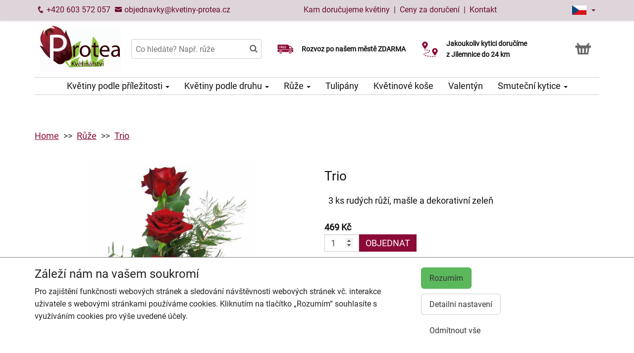

--- FILE ---
content_type: text/html; charset=utf-8
request_url: https://kvetinarstviprotea.cz/produkt-1042-trio
body_size: 7185
content:
<!DOCTYPE html>
  <html lang="cs">
  <head>
    <meta charset="utf-8">
    <title>Trio - doručení ještě dnes s výběrem času    </title>
    <meta name="viewport" content="width=device-width, initial-scale=1">
    <meta name="robots" content="index,follow">
    <link rel="canonical" href="https://kvetinarstviprotea.cz/produkt-1042-trio">
    <link rel="shortcut icon" href="/images/all/6859.png" type="image/x-icon" />
    <link rel="stylesheet" href="/dist/app.5599eb2296eefca30ff5.css" >
    <style>
      body {
          color: #111111;
      }
      a, a:hover {
          color: #111111;
      }
      .basket, .basket a {
          color: #696969;
      }
      .topbar {
          color: #6b092c;
          background-color: #ddd5da;
          box-shadow: 0px 0px 5px #ddd5da;
      }
			.topbar a, .topbar a:hover {
					color: #6b092c;
			}
			.topbar-bg {
					background-color: #ddd5da;
			}
      @media only screen and (max-width : 1199px) {
      		.topbar {
							background-color: white;
							color: #6b092c;
					}
					.topbar a, .topbar a:hover {
							color: #6b092c;
					}
					.topbar-bg {
							background-color: white;
					}
			}
      .recommended {
          box-shadow: 0px 0px  5px #ddd5da;
      }

      #navbar1 ul li {
          border-bottom: 1px solid #ccc;
      }
      #navbar1 ul {
          border-top: 1px solid #ccc;
      }
      .mainnavbar ul {
          border-top: 1px solid #ccc;
          border-bottom: 1px solid #ccc;
          display: inline-block;
          text-align: center;
      }
      tr.month {
          border-top: 5px solid #8b0a38;
          border-bottom: 1px solid #eeeeee;
      }
      .button-color {
					color: #8b0a38;
      }
      .but, .delivery-button {
          background-color: #8b0a38;
      }
      .information-icon {
           color: #8b0a38;
      }
      table.calendar div.selected {
          color: #fff;
          background-color: #8b0a38;
      }
      table.calendar div.selected a {
          color: #fff;
      }
      .icon, .homepage-short-text li::before {
      		color: #8b0a38;
      }
      .but2 {
          background-color: #8b0a38;
      }
      .next-products a, .breadcrumb a {
          color:#8b0a38;
      }
      .countrybar {
          color: #fff;
          background-color: #f5f0f3;
      }

      .footer, .reviews {
          color: #111;
          background-color: #f5f0f3;
      }
      .reviews .stars, .footer .stars, .citystars {
          color: #eb6e00;
          font-size: 125%;
      }
      .footer a, .footer a:hover {
          color: #111;
      }
      .footer hr {
          border-top:1px solid #111;
      }
      .nav-tab-color  {
          background-color: #8b0a38;
      }
      .nav-tab-color-local> li a{
          background-color: #8b0a38;
      }
      .cities li {
          border-bottom:1px solid white;
          break-inside: avoid-column;

      }
      .cities .big {
          border-bottom: 1px solid #ccc;
      }
        .tags .tag41 span {
            background-color:lightgreen;
        }
        .tags .tag87 span {
            background-color:red;
        }
        .tags .tag75 span {
            background-color:orange;
        }
        .tags .tag124 span {
            background-color:DarkSlateGray;
        }
        .tags .tag143 span {
            background-color:red;
        }
			@media only screen and (min-width : 1200px) {
				.main {
					margin-top: 228px;
				}
			}
    </style>
			<!-- Global site tag (gtag.js) - Google Analytics -->
			<script async src="https://www.googletagmanager.com/gtag/js?id=G-SVSJRX1E7R"></script>
			<script>
				window.dataLayer = window.dataLayer || [];
				function gtag(){ dataLayer.push(arguments);}
					gtag('consent', 'default', {
						'ad_storage': 'denied',
						'analytics_storage': 'denied',
						'wait_for_update': 500
					});
				gtag('js', new Date());
				gtag('config', "G-SVSJRX1E7R");
			</script>
    <script type="application/ld+json">
      { "@context" : "http://schema.org",
          "@type" : "LocalBusiness",
          "name" : "Květinářství Protea | Rozvoz květin",
          "image" : "https://kvetinarstviprotea.cz/images/thumbs/6838.jpeg",
          "logo" : "https://kvetinarstviprotea.cz/images/thumbs/6838.jpeg",
          "url" : "https://kvetinarstviprotea.cz/",
          "telephone" : "+420603572057",
          "email" : "objednavky@kvetiny-protea.cz",
          "openingHours": ["Mo,Tu,We,Th,Fr 08:00-12:00","Mo,Tu,We,Th,Fr 12:30-16:30","Sa 08:00-11:00"],
              "aggregateRating" :
                  { "@type" : "AggregateRating",
                      "ratingValue" : 4.8,
                      "ratingCount" : 94
                  },
          "address" : { "@type" : "PostalAddress", "streetAddress" : "Husova 169", "addressLocality" : "Jilemnice", "postalCode" : "514 01", "addressCountry" : "CZ" },
          "potentialAction": {
              "@type": "OrderAction",
              "target": {
              "@type": "EntryPoint",
              "urlTemplate": "https://kvetinarstviprotea.cz/",
              "inLanguage": "cs"
              },
              "deliveryMethod": [
              "http://purl.org/goodrelations/v1#DeliveryModeOwnFleet"
              ],
              "priceSpecification": {
              "@type": "DeliveryChargeSpecification",
              "appliesToDeliveryMethod": "http://purl.org/goodrelations/v1#DeliveryModeOwnFleet",
              "priceCurrency": "CZK",
              "price": 0,
              "eligibleTransactionVolume": {
                  "@type": "PriceSpecification",
                  "priceCurrency": "CZK",
                  "price": 0
              }
              }
          },
          "geo": {"@type": "GeoCoordinates", "latitude": 50.6092823, "longitude": 15.5077996 }
          
      }
    </script>
	<script type="application/ld+json"> { "@context" : "http://schema.org", "@type" : "Product", "name" : "Trio", "image" : "https://kvetinarstviprotea.cz/images/thumbs/1042.jpeg", "description" : null, "url" : "https://kvetinarstviprotea.cz/produkt-1042-trio", "offers" : { "@type" : "Offer", "price" : 469, "priceCurrency" : "CZK", "availability" : "https://schema.org/InStock", "priceValidUntil" : "2026-02-02", "url" : "https://kvetinarstviprotea.cz/produkt-1042-trio" }, "sku" : "1175" } </script>
  </head>

	<body class="eucookie-ok  ">
			<div class="fixed">
<div class="topbar">
	<div class="container">
		<div class="vertical-align">
			<div class="topbar-menu hidden-lg">
				<div class="horizontal-center">
					<button type="button" class="navbar-toggle collapsed" data-toggle="collapse" data-target="#navbar1">
						<i class="menu__icon icofont-navigation-menu fa-1x5 fa-fw" aria-hidden="true"></i>
						<div class="menu__text">Menu</div>
					</button>
				</div>
			</div>
			<div class="topbar-close hidden-lg hidden">
				<div class="horizontal-center">
					<button type="button" class="navbar-toggle collapsed" data-toggle="collapse" data-target="#navbar1">
						<i class="menu__icon icofont-close fa-1x5 fa-fw" aria-hidden="true"></i>
						<div class="menu__text">Zavřít</div>
					</button>
				</div>
			</div>
<div class="topbar-logo hidden-lg">
	<div class="horizontal-center">
		<a href="/">
					<picture>
						<source srcset="/images/thumbs/w320/6838.webp" type="image/webp">
						<img src="/images/thumbs/w320/6838.png"
							width="2000"
							height="1144"
							alt="Květinářství Protea | Rozvoz květin"
							title="Květinářství Protea | Rozvoz květin"
							class="logo--small"
					 />
					</picture>
		</a>
	</div>
</div>
			<div class="topbar-left partner-contact hidden-sm hidden-md hidden-xs">
				<a href="tel:+420603572057"
						class="topbar-phone"
				>
					<i class="icofont-phone fa-fw fa-lg" aria-hidden="true"></i>
					+420 603 572 057
				</a>
				<a href="mailto:objednavky@kvetiny-protea.cz"
						class="topbar-email"
				>
					<i class="icofont-envelope fa-fw fa-lg" aria-hidden="true"></i>
					objednavky@kvetiny-protea.cz
				</a>
			</div>
			<div class="topbar-center vertical-center">
	<div class="hidden hidden-lg topbar-slogan horizontal-center">
			<div class="topbar-slogan-item topbar-slogan-item--visible">
				<strong>Rozvoz po našem městě ZDARMA</strong>
			</div>
			<div class="topbar-slogan-item">
				<strong>Jakoukoliv kytici doručíme z&nbsp;Jilemnice do&nbsp;24&nbsp;km</strong>
			</div>
			<div class="topbar-slogan-item">
				<strong>Možný výběr času a dne doručení</strong>
			</div>
			<div class="topbar-slogan-item">
				<strong>Možnost vyzvednout v naší květince</strong>
			</div>
	</div>
				<ul class="menu-list hidden-md hidden-sm hidden-xs">
							<li>
								
									<a href="/kam-dorucujeme">
										Kam doručujeme květiny
									</a>
								
								
							</li>
					<li>
						&nbsp;|&nbsp;
						<a href="/ceny-za-doruceni">
							Ceny za doručení
						</a>
					</li>
						<li>&nbsp;|&nbsp;
							<a href="/kontakt">
								Kontakt
							</a>
						</li>
				</ul>
			</div>
			<div class="topbar-phone-icon hidden-lg hidden">
				<div class="horizontal-center">
					<a href="tel:+420603572057" class="topbar-phone">
						<i class="icofont-phone fa-fw fa-1x5" aria-hidden="true"></i>
					</a>
				</div>
			</div>
			<div class="topbar-right text-right">
	<div class="language">
		<div class="horizontal-center">
			<div class="language__flag">
				<div class="language__flag-image-container">
						<img class="language__flag-main-image" src="/images/flags/CZ.png" alt="Čeština" title="Čeština" />
				</div>
				<div class="language__flag-caret-container">
					<span class="caret"></span>
				</div>
			</div>
		</div>
		<ul class="language__items topbar-bg">
				<li class="language__item">
					<a href="/produkt-1042-trio" hreflang="cs" class="language__item-link">
							<img class="language__flag-image" src="/images/flags/CZ.png" alt="Čeština" title="Čeština" />
						Čeština
					</a>
				</li>
				<li class="language__item">
					<a href="/sk/1042-trio" hreflang="sk" class="language__item-link">
							<img class="language__flag-image" src="/images/flags/SK.png" alt="Slovenčina" title="Slovenčina" />
						Slovenčina
					</a>
				</li>
				<li class="language__item">
					<a href="/en/1042-trio" hreflang="en" class="language__item-link">
							<img class="language__flag-image" src="/images/flags/GB.png" alt="English" title="English" />
						English
					</a>
				</li>
				<li class="language__item">
					<a href="/de/1042-trio" hreflang="de" class="language__item-link">
							<img class="language__flag-image" src="/images/flags/DE.png" alt="Deutsch" title="Deutsch" />
						Deutsch
					</a>
				</li>
				<li class="language__item">
					<a href="/pl/1042-trio" hreflang="pl" class="language__item-link">
							<img class="language__flag-image" src="/images/flags/PL.png" alt="Polski" title="Polski" />
						Polski
					</a>
				</li>
				<li class="language__item">
					<a href="/uk/1042-trio" hreflang="uk" class="language__item-link">
							<img class="language__flag-image" src="/images/flags/UA.png" alt="Українська" title="Українська" />
						Українська
					</a>
				</li>
		</ul>
	</div>
<div class="topbar-basket basket--small hidden-lg">
	<div class="horizontal-center">
		<a href="/kosik">
			<i class="icofont icofont-basket fa-1x5 fa-fw" aria-hidden="true"></i>
			<div class="basket__text--small">Košík</div>
		</a>
  </div>
</div>
<div class="topbar-search hidden-lg">
		<div class="horizontal-center">
			<a href="#" class="js-search">
					<i class="icofont-search-2 fa-1x5 fa-fw" aria-hidden="true"></i>
					<div class="search__text">
						Hledat
					</div>
			</a>
			<a href="#" class="js-search-close hidden">
				<i class="menu__icon icofont-close fa-1x5 fa-fw" aria-hidden="true"></i>
				<div class="menu__text">Zavřít</div>
			</a>
		</div>
</div>
			</div>
		</div>
	</div>
</div>
<div class="hidden-lg simplemenu">
	<div class="navbar collapse" id="navbar1" aria-expanded="false" style="height: 1px;">
<ul class="nav navbar-nav">
  <li class="dropdown">
      <a href="#" class="dropdown-toggle menu-simple__category" data-toggle="dropdown" role="button" aria-haspopup="true" aria-expanded="false">
        Květiny podle příležitosti
        <span class="caret"></span>
      </a>
      <ul class="dropdown-menu">
        <li>
          <a href="/darky-ke-kvetinam">
            Dárky ke květinám
          </a>
        </li>
        <li>
          <a href="/kvetiny-k-narozeninam">
            Kytice k narozeninám
          </a>
        </li>
        <li>
          <a href="/kvetiny-jako-podekovani">
            Poděkování
          </a>
        </li>
        <li>
          <a href="/kvetiny-k-vyroci">
            Kytice k výročí
          </a>
        </li>
        <li>
          <a href="/kvetiny-z-lasky">
            Kytice z lásky
          </a>
        </li>
        <li>
          <a href="/#start">
            Všechny kytice
          </a>
        </li>
      </ul>
  </li>
  <li class="dropdown">
      <a href="#" class="dropdown-toggle menu-simple__category" data-toggle="dropdown" role="button" aria-haspopup="true" aria-expanded="false">
        Květiny podle druhu
        <span class="caret"></span>
      </a>
      <ul class="dropdown-menu">
        <li>
          <a href="/ruze">
            Růže
          </a>
        </li>
        <li>
          <a href="/gerbery">
            Gerbery a germínky
          </a>
        </li>
        <li>
          <a href="/chrysantemy">
            Chrysantémy
          </a>
        </li>
        <li>
          <a href="/alstromerie">
            Alstromerie
          </a>
        </li>
        <li>
          <a href="/lilie">
            Lilie
          </a>
        </li>
        <li>
          <a href="/frezie">
            Frézie
          </a>
        </li>
        <li>
          <a href="/tulipany">
            Tulipány
          </a>
        </li>
        <li>
          <a href="/karafiaty">
            Karafiáty
          </a>
        </li>
        <li>
          <a href="/kvetinove-kose">
            Květinové koše
          </a>
        </li>
        <li>
          <a href="/orchideje">
            Orchideje
          </a>
        </li>
        <li>
          <a href="/#start">
            Všechny kytice
          </a>
        </li>
      </ul>
  </li>
  <li class="dropdown">
      <a href="/ruze" class="menu-simple__category">
        Růže
      </a>
  </li>
  <li class="dropdown">
      <a href="/tulipany" class="menu-simple__category">
        Tulipány
      </a>
  </li>
  <li class="dropdown">
      <a href="/kvetinove-kose" class="menu-simple__category">
        Květinové koše
      </a>
  </li>
  <li class="dropdown">
      <a href="/valentyn" class="menu-simple__category">
        Valentýn
      </a>
  </li>
  <li class="dropdown">
      <a href="/smutecni-kytice" class="menu-simple__category">
        Smuteční kytice
      </a>
  </li>
	<li>
		<a href="/kam-dorucujeme">Kam doručujeme květiny</a>
	</li>
	<li>
		<a href="/ceny-za-doruceni">Ceny za doručení</a>
	</li>
	  <li>
	  	<a href="/kontakt">
	  		Kontakt
			</a>
		</li>
</ul>
	</div>
</div>
					<div class="header content">
							<div class="left-image hidden-sm hidden-xs hidden-md hidden-vlg">
								<a href="https://www.google.com/maps/place/?q=place_id:ChIJrZ0iygS_DkcR8KkVe1agpP0" target="_blank">
											<img src="/images/reviews/cs.png" />
										<div class="rating-value">4.8 z 5</div>
										<div class="rating-count">94 hodnocení</div>
								</a>
							</div>
						<div class="container">
							<div class="logobar">
								<div class="row vertical-align">
									<div class="col-lg-2 hidden-md hidden-sm hidden-xs">

	<a href="/">
				<picture>
					<source srcset="/images/thumbs/w320/6838.webp" type="image/webp">
					<img src="/images/thumbs/w320/6838.png"
						width="2000"
						height="1144"
						alt="Květinářství Protea | Rozvoz květin"
						title="Květinářství Protea | Rozvoz květin"
						class="logo"
					/>
				</picture>
	</a>

									</div>
										<div class="col-lg-3 hidden-md hidden-xs hidden-sm flex flex-direction-column">
											<div class="js-search-wrapper">
												<div class="js-search-widget">
													<input type="text" name="search" id="search" data-href="/search" autocomplete="off" class="search" placeholder="Co hledáte? Např. růže" >
													<div id="snippet--search"></div>
												</div>
											</div>
										</div>
										<div class="col-lg-3 hidden-md hidden-xs hidden-sm flex flex-direction-column">
													<div class="left-slogan-item left-slogan-item--visible">
															<div class="row flex">
																<div class="col-md-2 color-ccc flex flex-direction-column">
																	<i class="icon icofont-free-delivery fs2e"></i>
																</div>
																<div class="col-md-10 small">
																  <div class="slogan-text">
																	  <strong>Rozvoz po našem městě ZDARMA</strong>
																	</div>
																</div>
															</div>
													</div>
													<div class="left-slogan-item">
															<div class="row flex">
																<div class="col-md-2 color-ccc flex flex-direction-column">
																	<i class="icon icofont-meeting-add fs2e"></i>
																</div>
																<div class="col-md-10 small">
																  <div class="slogan-text">
																	  <strong>Možný výběr času a dne doručení</strong>
																	</div>
																</div>
															</div>
													</div>
										</div>
										<div class="col-lg-3 hidden-md hidden-xs hidden-sm flex flex-direction-column">
													<div class="right-slogan-item right-slogan-item--visible">
															<div class="row flex">
																<div class="col-md-2 color-ccc flex flex-direction-column">
																	<i class="icon icofont-map-pins fs2e"></i>
																</div>
																<div class="col-md-10 small">
																  <div class="slogan-text">
																	  <strong>Jakoukoliv kytici doručíme z&nbsp;Jilemnice do&nbsp;24&nbsp;km</strong>
																	</div>
																</div>
															</div>
													</div>
													<div class="right-slogan-item">
															<div class="row flex">
																<div class="col-md-2 color-ccc flex flex-direction-column">
																	<i class="icon icofont-home icofont-duotone fs2e"></i>
																</div>
																<div class="col-md-10 small">
																  <div class="slogan-text">
																	  <strong>Možnost vyzvednout v naší květince</strong>
																	</div>
																</div>
															</div>
													</div>
										</div>
										<div class="col-lg-1 hidden-md hidden-sm hidden-xs text-right vcenter flexrow justright" >
<div class="basket text-center">
	<a href="/kosik">
		<i class="icofont-basket fa-2x fa-fw" aria-hidden="true"></i>
	</a>
</div>
										</div>
								</div>
							</div>
							<div class="hidden-md hidden-sm hidden-xs">
								<div class="row">
									<div class="col-md-12">
<ul class="menu row" id="js-main-menu">
  <li class="menu-item js-main-menu-item">
    <div class="menu-plus">
      &nbsp;
    </div>
    <a href="#" class="menu-link">
      Květiny podle příležitosti
      <span class="caret"></span>
    </a>
    <ul class="submenu">
      <li class="submenu-item">
        <div class="menu-plus">
          &nbsp;
        </div>
        <a href="/darky-ke-kvetinam" class="menu-link">
          Dárky ke květinám
        </a>
          <ul class="subsubmenu hidden">
            <li class="subsubmenu-item">
              <a href="/darkove-bonboniery" class="menu-link">
                Dárkové bonboniéry
              </a>
            </li>
            <li class="subsubmenu-item">
              <a href="/darkova-vina" class="menu-link">
                Dárková vína
              </a>
            </li>
          </ul>
      </li>
      <li class="submenu-item">
        <div class="menu-plus">
          &nbsp;
        </div>
        <a href="/kvetiny-k-narozeninam" class="menu-link">
          Kytice k narozeninám
        </a>
      </li>
      <li class="submenu-item">
        <div class="menu-plus">
          &nbsp;
        </div>
        <a href="/kvetiny-jako-podekovani" class="menu-link">
          Poděkování
        </a>
      </li>
      <li class="submenu-item">
        <div class="menu-plus">
          &nbsp;
        </div>
        <a href="/kvetiny-k-vyroci" class="menu-link">
          Kytice k výročí
        </a>
      </li>
      <li class="submenu-item">
        <div class="menu-plus">
          &nbsp;
        </div>
        <a href="/kvetiny-z-lasky" class="menu-link">
          Kytice z lásky
        </a>
      </li>
      <li class="submenu-item">
        <div class="menu-plus">
          &nbsp;
        </div>
        <a href="/#start" class="menu-link">
          Všechny kytice
        </a>
      </li>
    </ul>
  </li>
  <li class="menu-item js-main-menu-item">
    <div class="menu-plus">
      &nbsp;
    </div>
    <a href="#" class="menu-link">
      Květiny podle druhu
      <span class="caret"></span>
    </a>
    <ul class="submenu">
      <li class="submenu-item">
        <div class="menu-plus">
          &nbsp;
        </div>
        <a href="/ruze" class="menu-link">
          Růže
        </a>
          <ul class="subsubmenu hidden">
            <li class="subsubmenu-item">
              <a href="/vlastni-pocet-ruzi" class="menu-link">
                Vlastní počet růží
              </a>
            </li>
          </ul>
      </li>
      <li class="submenu-item">
        <div class="menu-plus">
          &nbsp;
        </div>
        <a href="/gerbery" class="menu-link">
          Gerbery a germínky
        </a>
      </li>
      <li class="submenu-item">
        <div class="menu-plus">
          &nbsp;
        </div>
        <a href="/chrysantemy" class="menu-link">
          Chrysantémy
        </a>
      </li>
      <li class="submenu-item">
        <div class="menu-plus">
          &nbsp;
        </div>
        <a href="/alstromerie" class="menu-link">
          Alstromerie
        </a>
      </li>
      <li class="submenu-item">
        <div class="menu-plus">
          &nbsp;
        </div>
        <a href="/lilie" class="menu-link">
          Lilie
        </a>
      </li>
      <li class="submenu-item">
        <div class="menu-plus">
          &nbsp;
        </div>
        <a href="/frezie" class="menu-link">
          Frézie
        </a>
      </li>
      <li class="submenu-item">
        <div class="menu-plus">
          &nbsp;
        </div>
        <a href="/tulipany" class="menu-link">
          Tulipány
        </a>
      </li>
      <li class="submenu-item">
        <div class="menu-plus">
          &nbsp;
        </div>
        <a href="/karafiaty" class="menu-link">
          Karafiáty
        </a>
      </li>
      <li class="submenu-item">
        <div class="menu-plus">
          &nbsp;
        </div>
        <a href="/kvetinove-kose" class="menu-link">
          Květinové koše
        </a>
      </li>
      <li class="submenu-item">
        <div class="menu-plus">
          &nbsp;
        </div>
        <a href="/orchideje" class="menu-link">
          Orchideje
        </a>
      </li>
      <li class="submenu-item">
        <div class="menu-plus">
          &nbsp;
        </div>
        <a href="/#start" class="menu-link">
          Všechny kytice
        </a>
      </li>
    </ul>
  </li>
  <li class="menu-item js-main-menu-item">
    <div class="menu-plus">
      &nbsp;
    </div>
    <a href="/ruze" class="menu-link">
      Růže
      <span class="caret"></span>
    </a>
    <ul class="submenu">
      <li class="submenu-item">
        <div class="menu-plus">
          &nbsp;
        </div>
        <a href="/vlastni-pocet-ruzi" class="menu-link">
          Vlastní počet růží
        </a>
      </li>
    </ul>
  </li>
  <li class="menu-item js-main-menu-item">
    <div class="menu-plus">
      &nbsp;
    </div>
    <a href="/tulipany" class="menu-link">
      Tulipány
    </a>
  </li>
  <li class="menu-item js-main-menu-item">
    <div class="menu-plus">
      &nbsp;
    </div>
    <a href="/kvetinove-kose" class="menu-link">
      Květinové koše
    </a>
  </li>
  <li class="menu-item js-main-menu-item">
    <div class="menu-plus">
      &nbsp;
    </div>
    <a href="/valentyn" class="menu-link">
      Valentýn
    </a>
  </li>
  <li class="menu-item js-main-menu-item">
    <div class="menu-plus">
      &nbsp;
    </div>
    <a href="/smutecni-kytice" class="menu-link">
      Smuteční kytice
      <span class="caret"></span>
    </a>
    <ul class="submenu">
      <li class="submenu-item">
        <div class="menu-plus">
          &nbsp;
        </div>
        <a href="/vazane-smutecni-kytice" class="menu-link">
          Vázané smuteční kytice
        </a>
      </li>
      <li class="submenu-item">
        <div class="menu-plus">
          &nbsp;
        </div>
        <a href="/vypichovane-smutecni-kytice" class="menu-link">
          Vypichované smuteční kytice
        </a>
      </li>
      <li class="submenu-item">
        <div class="menu-plus">
          &nbsp;
        </div>
        <a href="/smutecni-vence" class="menu-link">
          Smuteční věnce
        </a>
      </li>
    </ul>
  </li>
  <li id="js-main-menu-other" class="menu-item menu-item--other hidden">
  	<a href="#" class="menu-link">
  		Další
			<span class="caret"></span>
		</a>
		<ul id="js-main-menu-other-ul" class="submenu submenu--other">
		</ul>
	</li>
</ul>
									</div>
								</div>
							</div>
						</div>
					</div>
  			</div>
			<div class="content">
				<div class="main">

	<div class="container">
		<div class="row">
<ol class="breadcrumb">
  <li >
      <a href="/" >Home</a>
  </li>
  <li >
      <a href="/ruze" >Růže</a>
  </li>
  <li >
      <a href="/produkt-1042-trio" >Trio</a>
  </li>
</ol>
		</div>
	</div>
	<div class="container">
		<div class="row mtb30 product-detail">

			<div class="col-md-6 ">
				<a href="/images/thumbs/1042.jpeg" data-lightbox="flower" data-title="Trio">
					<img src="/images/thumbs/w800/1042.jpeg" alt="Trio" title="Trio" class="img-responsive" />
				</a>
				<div class="clearfix">
				</div>
			</div>
			<div class="col-md-6">
				<div class="">
				<h1>Trio</h1>

				<table class="table">
					<tr>
						<td>
								3 ks rudých růží, mašle a dekorativní zeleň
						</td>
					</tr>
				</table>
				</div>
					<form action="/produkt-1042-trio" method="post" id="frm-basketForm">
						<div>
								<strong>469 Kč</strong>
						</div>
						<input type="number" name="amount" min="1" id="frm-basketForm-amount" required data-nette-rules='[{"op":":filled","msg":"Zadejte prosím počet."},{"op":":integer","msg":"Please enter a valid integer."},{"op":":min","msg":"Minimální počet kusů produktu je 1.","arg":1}]' value="1" class="form-control">
						<button type="submit" name="order" class="but2 btn" value="Objednat">Objednat</button>
					<input type="hidden" name="model_id" value="2436"><input type="hidden" name="id" value=""><input type="hidden" name="_do" value="basketForm-submit"></form>

				<div class="product__short-text">
					
				</div>
				<div class="product__short-text">
					
				</div>
				<div class="product__disclaimer">
						<p>
</p>				</div>
			</div>
		</div>
	</div>
				</div>
			</div>
<div class="footer">
	<div class="container">
		<div class="row">
			<div class="col-lg-3 col-md-6 col-sm-12">
				<h3 class="footer__opener">Kontakt <i class="icofont-rounded-down hidden-md hidden-lg"></i></h3>
				<div class="footer__content">
					<i class="icofont-home" aria-hidden="true"></i>
					Květinářství Protea | Rozvoz květin
					<hr />
					<i class="icofont-google-map" aria-hidden="true"></i>
					Husova 169<br>
514 01 Jilemnice
					<hr />
						<a href="tel:+420603572057">
							<i class="icofont-phone" aria-hidden="true"></i>
							+420 603 572 057
						</a>
						<hr />
					<a href="mailto:objednavky@kvetiny-protea.cz">
						<i class="icofont-envelope" aria-hidden="true"></i>
						objednavky@kvetiny-protea.cz
					</a>
					<div class="hidden-xs hidden-sm hidden-md">
					</div>
				</div>
			</div>
			<div class="col-lg-9 col-md-6 col-sm-12">
				<div class="row">
					<div class="col-lg-3 col-md-6 col-sm-12">
						<h3 class="footer__opener">Informace pro vás <i class="icofont-rounded-down hidden-md hidden-lg"></i></h3>
						<ul class="dashed footer__content footer--closed">
								<li><a href="/obchodni-podminky">Obchodní podmínky</a></li>
								<li><a href="/ochrana-osobnich-udaju">Ochrana osobních údajů</a></li>
								<li><a href="/casto-kladene-dotazy">Často kladené dotazy</a></li>
								<li><a href="/casy-doruceni-cr">Časy doručení květin – přehled možností</a></li>
								<li><a href="/vse-online-kvetinarstvi">Zdarma webový systém pro květinářství</a></li>
						</ul>
					</div>
					<div class="col-lg-3 col-md-6 col-sm-12">
						<h3 class="footer__opener">Rozvoz květin <i class="icofont-rounded-down hidden-md hidden-lg"></i></h3>
						<ul class="dashed footer__content footer--closed">
							<li><a href="/ceny-za-doruceni">Ceny za doručení</a></li>
								<li><a href="/kam-dorucujeme">Kam doručujeme květiny</a></li>
							<li>
								<a href="/doruceni-kvetin-cr">Doručení květin do ČR</a>
							</li>
							<li>
								<a href="/cookies">
									Cookies
								</a>
							</li>
							<li>
								<a href="/kontakt">
									Kontakt
								</a>
							</li>
						</ul>
					</div>
					<div class="col-lg-6 hidden-md hidden-sm hidden-xs">
						<div class="row">
							<div class="col-md-12">
								<h3>Nejčastěji doručujeme</h3>
							</div>
						</div>
							<ul class="delivery-cities">
										<li>
											<a href="https://kvetinarstviprotea.cz">Bělá</a>
										</li>
										<li>
											<a href="https://kvetinarstviprotea.cz">Bukovina u Čisté</a>
										</li>
										<li>
											<a href="https://kvetinarstviprotea.cz">Bystrá nad Jizerou</a>
										</li>
										<li>
											<a href="https://kvetinarstviprotea.cz">Chuchelna</a>
										</li>
										<li>
											<a href="https://kvetinarstviprotea.cz">Háje nad Jizerou</a>
										</li>
										<li>
											<a href="https://kvetinarstviprotea.cz">Jablonec nad Jizerou</a>
										</li>
										<li>
											<a href="https://kvetinarstviprotea.cz">Jilemnice</a>
										</li>
										<li>
											<a href="https://kvetinarstviprotea.cz">Kruh</a>
										</li>
										<li>
											<a href="https://kvetinarstviprotea.cz">Libštát</a>
										</li>
										<li>
											<a href="https://kvetinarstviprotea.cz">Mříčná</a>
										</li>
										<li>
											<a href="https://kvetinarstviprotea.cz">Peřimov</a>
										</li>
										<li>
											<a href="https://kvetinarstviprotea.cz">Příkrý</a>
										</li>
										<li>
											<a href="https://kvetinarstviprotea.cz">Roztoky u Jilemnice</a>
										</li>
										<li>
											<a href="https://kvetinarstviprotea.cz">Semily</a>
										</li>
										<li>
											<a href="https://kvetinarstviprotea.cz">Špindlerův Mlýn</a>
										</li>
										<li>
											<a href="https://kvetinarstviprotea.cz">Stará Paka</a>
										</li>
										<li>
											<a href="https://kvetinarstviprotea.cz">Svojek</a>
										</li>
										<li>
											<a href="https://kvetinarstviprotea.cz">Vidochov</a>
										</li>
										<li>
											<a href="https://kvetinarstviprotea.cz">Vítkovice</a>
										</li>
										<li>
											<a href="https://kvetinarstviprotea.cz">Vrchlabí</a>
										</li>
							</ul>
					</div>
				</div>
			</div>
		</div>
	</div>
</div>
<div class="superfooter">
	<div class="container">
		<div class="row">
			<div class="col-lg-4 col-md-12 col-sm-12 col-xs-12">
				&copy; 2017 Květinářství Protea | Rozvoz květin.
				Powered by <a href="https://laflora.cz/">LaFlora.com</a>.
			</div>
			<div class="col-lg-8 col-md-12 col-sm-12 col-xs-12">
<div class="payment-logos payment-logos--superfooter">
  <picture>
    <source srcset="/images/payments/cards.webp" type="image/webp">
    <img src="/images/payments/cards.png"
     alt="Platba on-line platební kartou"
     class="payment-logo"
     width="120"
     height="30"
     loading="lazy"
		/>
  </picture>
  <picture>
    <source srcset="/images/payments/gpay.webp" type="image/webp">
    <img src="/images/payments/gpay.png"
    	alt="Platba přes Google Pay"
    	class="payment-logo"
    	width="46.95652173913"
    	height="30"
    	loading="lazy"
		/>
  </picture>
  <picture>
    <source srcset="/images/payments/applepay.webp" type="image/webp">
    <img src="/images/payments/applepay.png"
    	alt="Platba přes Apple Pay"
    	class="payment-logo"
    	width="46.705539358601"
    	height="30"
    	loading="lazy"
		/>
  </picture>
	  <picture>
	    <source srcset="/images/payments/gopay.webp" type="image/webp">
	    <img src="/images/payments/gopay.png" alt="Platba přes GoPay" class="payment-logo" width="127.5" height="30" />
	  </picture>
</div>
			</div>
		</div>
	</div>
</div>

		<div class="eu-cookie-bar">
			<div class="container">
				<div class="row">
					<div class="col-md-12">
						<div class="row">
							<div class="col-md-8">
								<h3>Záleží nám na vašem soukromí</h3>
								<p>
									Pro zajištění funkčnosti webových stránek a sledování návštěvnosti webových stránek vč. interakce uživatele s webovými stránkami používáme cookies. Kliknutím na tlačítko „Rozumím“ souhlasíte s využíváním cookies pro výše uvedené účely.
								</p>
							</div>
							<div class="col-md-4">
								<div class="action-block">
									<div>
										<a href="#" class="btn btn-success btn-lg cookies-grant">Rozumím</a>
									</div>
									<div>
										<a href="/cookies" class="btn btn-default btn-lg">Detailní nastavení</a>
									</div>
									<div>
										<a href="#" class="btn btn-transparent btn-lg cookies-deny">Odmítnout vše</a>
									</div>
								</div>
							</div>
						</div>
					</div>
				</div>
			</div>
		</div>
		<div class="modal fade" id="modal">
			<div class="modal-dialog">
				<div class="modal-content" id="snippet--modal">
				</div>
			</div>
		</div>
			<script src="/dist/app.adf100467003473dfb04.js"></script>
  </body>
</html>
